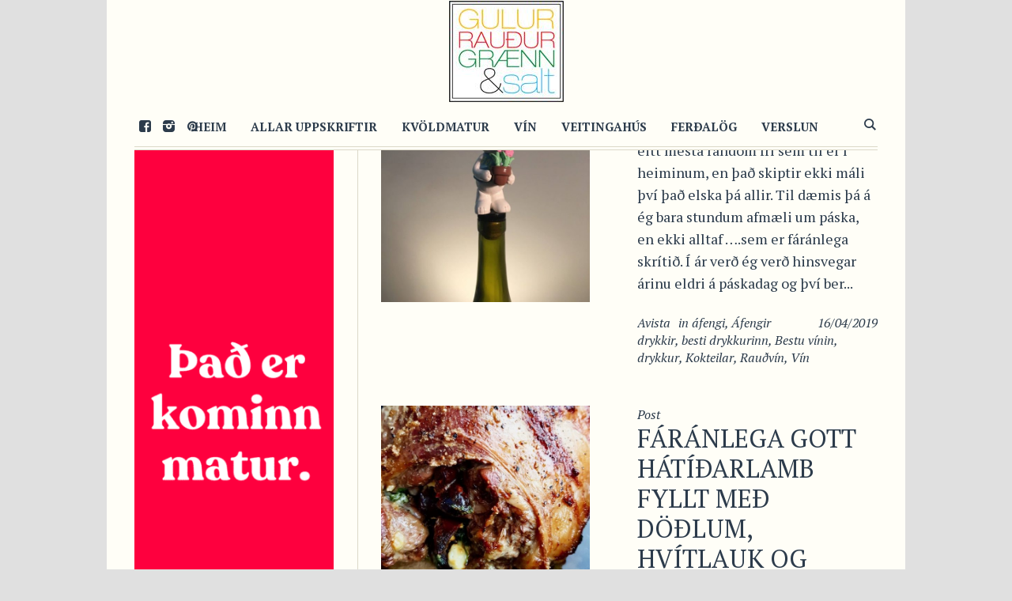

--- FILE ---
content_type: text/html; charset=UTF-8
request_url: https://grgs.is/tagg/lambalaeri/
body_size: 11099
content:
<!DOCTYPE html>
<html lang="en-US" class="cmsmasters_html">
<head>
<meta charset="UTF-8" />
<meta name="viewport" content="width=device-width, initial-scale=1, maximum-scale=1" />
<meta name="format-detection" content="telephone=no" />
<link rel="profile" href="http://gmpg.org/xfn/11" />
<link rel="pingback" href="https://grgs.is/xmlrpc.php" />
<title>lambalæri &#8211; GulurRauðurGrænn&amp;Salt</title>
<meta name='robots' content='max-image-preview:large' />
<link rel='dns-prefetch' href='//fonts.googleapis.com' />
<link rel="alternate" type="application/rss+xml" title="GulurRauðurGrænn&amp;Salt &raquo; Feed" href="https://grgs.is/feed/" />
<link rel="alternate" type="application/rss+xml" title="GulurRauðurGrænn&amp;Salt &raquo; Comments Feed" href="https://grgs.is/comments/feed/" />
<link rel="alternate" type="application/rss+xml" title="GulurRauðurGrænn&amp;Salt &raquo; lambalæri Tag Feed" href="https://grgs.is/tagg/lambalaeri/feed/" />
		<!-- This site uses the Google Analytics by MonsterInsights plugin v8.23.1 - Using Analytics tracking - https://www.monsterinsights.com/ -->
		<!-- Note: MonsterInsights is not currently configured on this site. The site owner needs to authenticate with Google Analytics in the MonsterInsights settings panel. -->
					<!-- No tracking code set -->
				<!-- / Google Analytics by MonsterInsights -->
		<script type="text/javascript">
window._wpemojiSettings = {"baseUrl":"https:\/\/s.w.org\/images\/core\/emoji\/14.0.0\/72x72\/","ext":".png","svgUrl":"https:\/\/s.w.org\/images\/core\/emoji\/14.0.0\/svg\/","svgExt":".svg","source":{"concatemoji":"https:\/\/grgs.is\/wp-includes\/js\/wp-emoji-release.min.js?ver=6.2.1"}};
/*! This file is auto-generated */
!function(e,a,t){var n,r,o,i=a.createElement("canvas"),p=i.getContext&&i.getContext("2d");function s(e,t){p.clearRect(0,0,i.width,i.height),p.fillText(e,0,0);e=i.toDataURL();return p.clearRect(0,0,i.width,i.height),p.fillText(t,0,0),e===i.toDataURL()}function c(e){var t=a.createElement("script");t.src=e,t.defer=t.type="text/javascript",a.getElementsByTagName("head")[0].appendChild(t)}for(o=Array("flag","emoji"),t.supports={everything:!0,everythingExceptFlag:!0},r=0;r<o.length;r++)t.supports[o[r]]=function(e){if(p&&p.fillText)switch(p.textBaseline="top",p.font="600 32px Arial",e){case"flag":return s("\ud83c\udff3\ufe0f\u200d\u26a7\ufe0f","\ud83c\udff3\ufe0f\u200b\u26a7\ufe0f")?!1:!s("\ud83c\uddfa\ud83c\uddf3","\ud83c\uddfa\u200b\ud83c\uddf3")&&!s("\ud83c\udff4\udb40\udc67\udb40\udc62\udb40\udc65\udb40\udc6e\udb40\udc67\udb40\udc7f","\ud83c\udff4\u200b\udb40\udc67\u200b\udb40\udc62\u200b\udb40\udc65\u200b\udb40\udc6e\u200b\udb40\udc67\u200b\udb40\udc7f");case"emoji":return!s("\ud83e\udef1\ud83c\udffb\u200d\ud83e\udef2\ud83c\udfff","\ud83e\udef1\ud83c\udffb\u200b\ud83e\udef2\ud83c\udfff")}return!1}(o[r]),t.supports.everything=t.supports.everything&&t.supports[o[r]],"flag"!==o[r]&&(t.supports.everythingExceptFlag=t.supports.everythingExceptFlag&&t.supports[o[r]]);t.supports.everythingExceptFlag=t.supports.everythingExceptFlag&&!t.supports.flag,t.DOMReady=!1,t.readyCallback=function(){t.DOMReady=!0},t.supports.everything||(n=function(){t.readyCallback()},a.addEventListener?(a.addEventListener("DOMContentLoaded",n,!1),e.addEventListener("load",n,!1)):(e.attachEvent("onload",n),a.attachEvent("onreadystatechange",function(){"complete"===a.readyState&&t.readyCallback()})),(e=t.source||{}).concatemoji?c(e.concatemoji):e.wpemoji&&e.twemoji&&(c(e.twemoji),c(e.wpemoji)))}(window,document,window._wpemojiSettings);
</script>
<style type="text/css">
img.wp-smiley,
img.emoji {
	display: inline !important;
	border: none !important;
	box-shadow: none !important;
	height: 1em !important;
	width: 1em !important;
	margin: 0 0.07em !important;
	vertical-align: -0.1em !important;
	background: none !important;
	padding: 0 !important;
}
</style>
	<link rel='stylesheet' id='validate-engine-css-css' href='https://grgs.is/wp-content/plugins/wysija-newsletters/css/validationEngine.jquery.css?ver=2.21' type='text/css' media='all' />
<link rel='stylesheet' id='wp-block-library-css' href='https://grgs.is/wp-includes/css/dist/block-library/style.min.css?ver=6.2.1' type='text/css' media='all' />
<link rel='stylesheet' id='classic-theme-styles-css' href='https://grgs.is/wp-includes/css/classic-themes.min.css?ver=6.2.1' type='text/css' media='all' />
<style id='global-styles-inline-css' type='text/css'>
body{--wp--preset--color--black: #000000;--wp--preset--color--cyan-bluish-gray: #abb8c3;--wp--preset--color--white: #ffffff;--wp--preset--color--pale-pink: #f78da7;--wp--preset--color--vivid-red: #cf2e2e;--wp--preset--color--luminous-vivid-orange: #ff6900;--wp--preset--color--luminous-vivid-amber: #fcb900;--wp--preset--color--light-green-cyan: #7bdcb5;--wp--preset--color--vivid-green-cyan: #00d084;--wp--preset--color--pale-cyan-blue: #8ed1fc;--wp--preset--color--vivid-cyan-blue: #0693e3;--wp--preset--color--vivid-purple: #9b51e0;--wp--preset--gradient--vivid-cyan-blue-to-vivid-purple: linear-gradient(135deg,rgba(6,147,227,1) 0%,rgb(155,81,224) 100%);--wp--preset--gradient--light-green-cyan-to-vivid-green-cyan: linear-gradient(135deg,rgb(122,220,180) 0%,rgb(0,208,130) 100%);--wp--preset--gradient--luminous-vivid-amber-to-luminous-vivid-orange: linear-gradient(135deg,rgba(252,185,0,1) 0%,rgba(255,105,0,1) 100%);--wp--preset--gradient--luminous-vivid-orange-to-vivid-red: linear-gradient(135deg,rgba(255,105,0,1) 0%,rgb(207,46,46) 100%);--wp--preset--gradient--very-light-gray-to-cyan-bluish-gray: linear-gradient(135deg,rgb(238,238,238) 0%,rgb(169,184,195) 100%);--wp--preset--gradient--cool-to-warm-spectrum: linear-gradient(135deg,rgb(74,234,220) 0%,rgb(151,120,209) 20%,rgb(207,42,186) 40%,rgb(238,44,130) 60%,rgb(251,105,98) 80%,rgb(254,248,76) 100%);--wp--preset--gradient--blush-light-purple: linear-gradient(135deg,rgb(255,206,236) 0%,rgb(152,150,240) 100%);--wp--preset--gradient--blush-bordeaux: linear-gradient(135deg,rgb(254,205,165) 0%,rgb(254,45,45) 50%,rgb(107,0,62) 100%);--wp--preset--gradient--luminous-dusk: linear-gradient(135deg,rgb(255,203,112) 0%,rgb(199,81,192) 50%,rgb(65,88,208) 100%);--wp--preset--gradient--pale-ocean: linear-gradient(135deg,rgb(255,245,203) 0%,rgb(182,227,212) 50%,rgb(51,167,181) 100%);--wp--preset--gradient--electric-grass: linear-gradient(135deg,rgb(202,248,128) 0%,rgb(113,206,126) 100%);--wp--preset--gradient--midnight: linear-gradient(135deg,rgb(2,3,129) 0%,rgb(40,116,252) 100%);--wp--preset--duotone--dark-grayscale: url('#wp-duotone-dark-grayscale');--wp--preset--duotone--grayscale: url('#wp-duotone-grayscale');--wp--preset--duotone--purple-yellow: url('#wp-duotone-purple-yellow');--wp--preset--duotone--blue-red: url('#wp-duotone-blue-red');--wp--preset--duotone--midnight: url('#wp-duotone-midnight');--wp--preset--duotone--magenta-yellow: url('#wp-duotone-magenta-yellow');--wp--preset--duotone--purple-green: url('#wp-duotone-purple-green');--wp--preset--duotone--blue-orange: url('#wp-duotone-blue-orange');--wp--preset--font-size--small: 13px;--wp--preset--font-size--medium: 20px;--wp--preset--font-size--large: 36px;--wp--preset--font-size--x-large: 42px;--wp--preset--spacing--20: 0.44rem;--wp--preset--spacing--30: 0.67rem;--wp--preset--spacing--40: 1rem;--wp--preset--spacing--50: 1.5rem;--wp--preset--spacing--60: 2.25rem;--wp--preset--spacing--70: 3.38rem;--wp--preset--spacing--80: 5.06rem;--wp--preset--shadow--natural: 6px 6px 9px rgba(0, 0, 0, 0.2);--wp--preset--shadow--deep: 12px 12px 50px rgba(0, 0, 0, 0.4);--wp--preset--shadow--sharp: 6px 6px 0px rgba(0, 0, 0, 0.2);--wp--preset--shadow--outlined: 6px 6px 0px -3px rgba(255, 255, 255, 1), 6px 6px rgba(0, 0, 0, 1);--wp--preset--shadow--crisp: 6px 6px 0px rgba(0, 0, 0, 1);}:where(.is-layout-flex){gap: 0.5em;}body .is-layout-flow > .alignleft{float: left;margin-inline-start: 0;margin-inline-end: 2em;}body .is-layout-flow > .alignright{float: right;margin-inline-start: 2em;margin-inline-end: 0;}body .is-layout-flow > .aligncenter{margin-left: auto !important;margin-right: auto !important;}body .is-layout-constrained > .alignleft{float: left;margin-inline-start: 0;margin-inline-end: 2em;}body .is-layout-constrained > .alignright{float: right;margin-inline-start: 2em;margin-inline-end: 0;}body .is-layout-constrained > .aligncenter{margin-left: auto !important;margin-right: auto !important;}body .is-layout-constrained > :where(:not(.alignleft):not(.alignright):not(.alignfull)){max-width: var(--wp--style--global--content-size);margin-left: auto !important;margin-right: auto !important;}body .is-layout-constrained > .alignwide{max-width: var(--wp--style--global--wide-size);}body .is-layout-flex{display: flex;}body .is-layout-flex{flex-wrap: wrap;align-items: center;}body .is-layout-flex > *{margin: 0;}:where(.wp-block-columns.is-layout-flex){gap: 2em;}.has-black-color{color: var(--wp--preset--color--black) !important;}.has-cyan-bluish-gray-color{color: var(--wp--preset--color--cyan-bluish-gray) !important;}.has-white-color{color: var(--wp--preset--color--white) !important;}.has-pale-pink-color{color: var(--wp--preset--color--pale-pink) !important;}.has-vivid-red-color{color: var(--wp--preset--color--vivid-red) !important;}.has-luminous-vivid-orange-color{color: var(--wp--preset--color--luminous-vivid-orange) !important;}.has-luminous-vivid-amber-color{color: var(--wp--preset--color--luminous-vivid-amber) !important;}.has-light-green-cyan-color{color: var(--wp--preset--color--light-green-cyan) !important;}.has-vivid-green-cyan-color{color: var(--wp--preset--color--vivid-green-cyan) !important;}.has-pale-cyan-blue-color{color: var(--wp--preset--color--pale-cyan-blue) !important;}.has-vivid-cyan-blue-color{color: var(--wp--preset--color--vivid-cyan-blue) !important;}.has-vivid-purple-color{color: var(--wp--preset--color--vivid-purple) !important;}.has-black-background-color{background-color: var(--wp--preset--color--black) !important;}.has-cyan-bluish-gray-background-color{background-color: var(--wp--preset--color--cyan-bluish-gray) !important;}.has-white-background-color{background-color: var(--wp--preset--color--white) !important;}.has-pale-pink-background-color{background-color: var(--wp--preset--color--pale-pink) !important;}.has-vivid-red-background-color{background-color: var(--wp--preset--color--vivid-red) !important;}.has-luminous-vivid-orange-background-color{background-color: var(--wp--preset--color--luminous-vivid-orange) !important;}.has-luminous-vivid-amber-background-color{background-color: var(--wp--preset--color--luminous-vivid-amber) !important;}.has-light-green-cyan-background-color{background-color: var(--wp--preset--color--light-green-cyan) !important;}.has-vivid-green-cyan-background-color{background-color: var(--wp--preset--color--vivid-green-cyan) !important;}.has-pale-cyan-blue-background-color{background-color: var(--wp--preset--color--pale-cyan-blue) !important;}.has-vivid-cyan-blue-background-color{background-color: var(--wp--preset--color--vivid-cyan-blue) !important;}.has-vivid-purple-background-color{background-color: var(--wp--preset--color--vivid-purple) !important;}.has-black-border-color{border-color: var(--wp--preset--color--black) !important;}.has-cyan-bluish-gray-border-color{border-color: var(--wp--preset--color--cyan-bluish-gray) !important;}.has-white-border-color{border-color: var(--wp--preset--color--white) !important;}.has-pale-pink-border-color{border-color: var(--wp--preset--color--pale-pink) !important;}.has-vivid-red-border-color{border-color: var(--wp--preset--color--vivid-red) !important;}.has-luminous-vivid-orange-border-color{border-color: var(--wp--preset--color--luminous-vivid-orange) !important;}.has-luminous-vivid-amber-border-color{border-color: var(--wp--preset--color--luminous-vivid-amber) !important;}.has-light-green-cyan-border-color{border-color: var(--wp--preset--color--light-green-cyan) !important;}.has-vivid-green-cyan-border-color{border-color: var(--wp--preset--color--vivid-green-cyan) !important;}.has-pale-cyan-blue-border-color{border-color: var(--wp--preset--color--pale-cyan-blue) !important;}.has-vivid-cyan-blue-border-color{border-color: var(--wp--preset--color--vivid-cyan-blue) !important;}.has-vivid-purple-border-color{border-color: var(--wp--preset--color--vivid-purple) !important;}.has-vivid-cyan-blue-to-vivid-purple-gradient-background{background: var(--wp--preset--gradient--vivid-cyan-blue-to-vivid-purple) !important;}.has-light-green-cyan-to-vivid-green-cyan-gradient-background{background: var(--wp--preset--gradient--light-green-cyan-to-vivid-green-cyan) !important;}.has-luminous-vivid-amber-to-luminous-vivid-orange-gradient-background{background: var(--wp--preset--gradient--luminous-vivid-amber-to-luminous-vivid-orange) !important;}.has-luminous-vivid-orange-to-vivid-red-gradient-background{background: var(--wp--preset--gradient--luminous-vivid-orange-to-vivid-red) !important;}.has-very-light-gray-to-cyan-bluish-gray-gradient-background{background: var(--wp--preset--gradient--very-light-gray-to-cyan-bluish-gray) !important;}.has-cool-to-warm-spectrum-gradient-background{background: var(--wp--preset--gradient--cool-to-warm-spectrum) !important;}.has-blush-light-purple-gradient-background{background: var(--wp--preset--gradient--blush-light-purple) !important;}.has-blush-bordeaux-gradient-background{background: var(--wp--preset--gradient--blush-bordeaux) !important;}.has-luminous-dusk-gradient-background{background: var(--wp--preset--gradient--luminous-dusk) !important;}.has-pale-ocean-gradient-background{background: var(--wp--preset--gradient--pale-ocean) !important;}.has-electric-grass-gradient-background{background: var(--wp--preset--gradient--electric-grass) !important;}.has-midnight-gradient-background{background: var(--wp--preset--gradient--midnight) !important;}.has-small-font-size{font-size: var(--wp--preset--font-size--small) !important;}.has-medium-font-size{font-size: var(--wp--preset--font-size--medium) !important;}.has-large-font-size{font-size: var(--wp--preset--font-size--large) !important;}.has-x-large-font-size{font-size: var(--wp--preset--font-size--x-large) !important;}
.wp-block-navigation a:where(:not(.wp-element-button)){color: inherit;}
:where(.wp-block-columns.is-layout-flex){gap: 2em;}
.wp-block-pullquote{font-size: 1.5em;line-height: 1.6;}
</style>
<link rel='stylesheet' id='contact-form-7-css' href='https://grgs.is/wp-content/plugins/contact-form-7/includes/css/styles.css?ver=5.8.5' type='text/css' media='all' />
<link rel='stylesheet' id='good-food-theme-style-css' href='https://grgs.is/wp-content/themes/good-food/style.css?ver=1.0.0' type='text/css' media='screen, print' />
<link rel='stylesheet' id='good-food-style-css' href='https://grgs.is/wp-content/themes/good-food/theme-framework/theme-style/css/style.css?ver=1.0.0' type='text/css' media='screen, print' />
<style id='good-food-style-inline-css' type='text/css'>

	html body {
		background-color : #e0e0e0;
	}

		.headline_aligner,
		.cmsmasters_breadcrumbs_aligner {
			min-height:170px;
		}
		


		#page .cmsmasters_social_icon_color.cmsmasters_social_icon_2 {
			color:#2c3b4b;
		}
		

		#page .cmsmasters_social_icon_color.cmsmasters_social_icon_2:hover {
			color:#8e9092;
		}

	.header_top {
		height : 38px;
	}

	.header_mid {
		height : 60px;
	}

	.header_bot {
		height : 130px;
	}

	#page.cmsmasters_heading_after_header #middle,
	#page.cmsmasters_heading_under_header #middle .headline .headline_outer {
		padding-top : 60px;
	}

	#page.cmsmasters_heading_after_header.enable_header_top #middle,
	#page.cmsmasters_heading_under_header.enable_header_top #middle .headline .headline_outer {
		padding-top : 98px;
	}

	#page.cmsmasters_heading_after_header.enable_header_bottom #middle,
	#page.cmsmasters_heading_under_header.enable_header_bottom #middle .headline .headline_outer {
		padding-top : 190px;
	}

	#page.cmsmasters_heading_after_header.enable_header_top.enable_header_bottom #middle,
	#page.cmsmasters_heading_under_header.enable_header_top.enable_header_bottom #middle .headline .headline_outer {
		padding-top : 228px;
	}

	@media only screen and (max-width: 1024px) {
		.header_top,
		.header_mid,
		.header_bot {
			height : auto;
		}

		.header_mid .header_mid_inner .header_mid_inner_cont > div {
			height : 120px;
		}

		#page.cmsmasters_heading_after_header #middle,
		#page.cmsmasters_heading_under_header #middle .headline .headline_outer,
		#page.cmsmasters_heading_after_header.enable_header_top #middle,
		#page.cmsmasters_heading_under_header.enable_header_top #middle .headline .headline_outer,
		#page.cmsmasters_heading_after_header.enable_header_bottom #middle,
		#page.cmsmasters_heading_under_header.enable_header_bottom #middle .headline .headline_outer,
		#page.cmsmasters_heading_after_header.enable_header_top.enable_header_bottom #middle,
		#page.cmsmasters_heading_under_header.enable_header_top.enable_header_bottom #middle .headline .headline_outer {
			padding-top : 0 !important;
		}
	}

	@media only screen and (max-width: 768px) {
		.header_mid .header_mid_inner .header_mid_inner_cont > div {
			height : 60px;
		}
	}


	.header_mid .header_mid_inner .logo_wrap, 
	.header_bot .header_bot_inner .logo_wrap {
		width : 145px;
	}

	.header_mid_inner .logo .logo_retina, 
	.header_bot_inner .logo .logo_retina {
		width : 72.5px;
		max-width : 72.5px;
	}

</style>
<link rel='stylesheet' id='good-food-adaptive-css' href='https://grgs.is/wp-content/themes/good-food/theme-framework/theme-style/css/adaptive.css?ver=1.0.0' type='text/css' media='screen, print' />
<link rel='stylesheet' id='good-food-retina-css' href='https://grgs.is/wp-content/themes/good-food/theme-framework/theme-style/css/retina.css?ver=1.0.0' type='text/css' media='screen' />
<link rel='stylesheet' id='good-food-icons-css' href='https://grgs.is/wp-content/themes/good-food/css/fontello.css?ver=1.0.0' type='text/css' media='screen' />
<link rel='stylesheet' id='good-food-icons-custom-css' href='https://grgs.is/wp-content/themes/good-food/theme-framework/theme-style/css/fontello-custom.css?ver=1.0.0' type='text/css' media='screen' />
<link rel='stylesheet' id='animate-css' href='https://grgs.is/wp-content/themes/good-food/css/animate.css?ver=1.0.0' type='text/css' media='screen' />
<link rel='stylesheet' id='ilightbox-css' href='https://grgs.is/wp-content/themes/good-food/css/ilightbox.css?ver=2.2.0' type='text/css' media='screen' />
<link rel='stylesheet' id='ilightbox-skin-dark-css' href='https://grgs.is/wp-content/themes/good-food/css/ilightbox-skins/dark-skin.css?ver=2.2.0' type='text/css' media='screen' />
<link rel='stylesheet' id='good-food-fonts-schemes-css' href='https://grgs.is/wp-content/uploads/cmsmasters_styles/good-food.css?ver=1.0.0' type='text/css' media='screen' />
<link rel='stylesheet' id='google-fonts-css' href='//fonts.googleapis.com/css?family=PT+Serif%3A400%2C400italic%2C700%2C700italic&#038;ver=6.2.1' type='text/css' media='all' />
<script type='text/javascript' src='https://grgs.is/wp-includes/js/jquery/jquery.min.js?ver=3.6.4' id='jquery-core-js'></script>
<script type='text/javascript' src='https://grgs.is/wp-includes/js/jquery/jquery-migrate.min.js?ver=3.4.0' id='jquery-migrate-js'></script>
<script type='text/javascript' src='https://grgs.is/wp-content/themes/good-food/js/debounced-resize.min.js?ver=1.0.0' id='debounced-resize-js'></script>
<script type='text/javascript' src='https://grgs.is/wp-content/themes/good-food/js/modernizr.min.js?ver=1.0.0' id='modernizr-js'></script>
<script type='text/javascript' src='https://grgs.is/wp-content/themes/good-food/js/respond.min.js?ver=1.0.0' id='respond-js'></script>
<script type='text/javascript' src='https://grgs.is/wp-content/themes/good-food/js/jquery.iLightBox.min.js?ver=2.2.0' id='iLightBox-js'></script>
<link rel="https://api.w.org/" href="https://grgs.is/wp-json/" /><link rel="alternate" type="application/json" href="https://grgs.is/wp-json/wp/v2/tags/2102" /><link rel="EditURI" type="application/rsd+xml" title="RSD" href="https://grgs.is/xmlrpc.php?rsd" />
<link rel="wlwmanifest" type="application/wlwmanifest+xml" href="https://grgs.is/wp-includes/wlwmanifest.xml" />
<meta name="generator" content="WordPress 6.2.1" />
<link rel="icon" href="https://grgs.is/wp-content/uploads/2018/06/cropped-grgs-top-logo-32x32.jpg" sizes="32x32" />
<link rel="icon" href="https://grgs.is/wp-content/uploads/2018/06/cropped-grgs-top-logo-192x192.jpg" sizes="192x192" />
<link rel="apple-touch-icon" href="https://grgs.is/wp-content/uploads/2018/06/cropped-grgs-top-logo-180x180.jpg" />
<meta name="msapplication-TileImage" content="https://grgs.is/wp-content/uploads/2018/06/cropped-grgs-top-logo-270x270.jpg" />
		<style type="text/css" id="wp-custom-css">
			.ubm_banner {
	margin: 1.5%;
}

body .enable_header_bottom #main header .header_bot {
}

.header_mid .logo_wrap .logo img {
	height: 80px !important;
}

aside.ubm_widget img {
	width: 100%;
}

body #middle .headline {
	display: none;
}

.cmsmasters_heading_wrap:not(.grgs-highlight) {
	padding-top: 0;
	padding-bottom: 60px;
}

.grgs-highlight .cmsmasters_heading {
	padding: 5px 25px;
	background: rgba(255,255,255,.75);
}

.grgs-highlight .cmsmasters_heading a {
	color: black;
	text-transform: uppercase
}

/* stuff */
.cmsmasters_archive_type .cmsmasters_archive_item_img_wrap + .cmsmasters_archive_item_cont_wrap {
  padding: 0;
}

.grgs-frontpage-recipes .cmsmasters_project_grid .project_inner {
    min-height: 200px;
}

.cmsmasters_project_grid .project_inner h4.cmsmasters_project_title.entry-title {
    overflow: hidden;
    height: 88px;
}

/* OVERWTITING FRONT GRID */
.cmsmasters_row_outer_parent {
	padding-bottom: 10px !important;
}

.cmsmasters_row_margin {
	margin: 0 -5px;
}

.cmsmasters_column.one_half {
	margin: 0 5px;
	width: calc(50% - 10px) 
}

.cmsmasters_heading_wrap {
	height: initial !important;
}
	

.cmsmasters_column.one_fourth {
	margin: 0 5px;
	width: calc(25% - 10px);
}

#page.cmsmasters_heading_after_header.enable_header_bottom #middle, #page.cmsmasters_heading_under_header.enable_header_bottom #middle .headline .headline_outer {
	padding-top: 200px;
}
@media only screen and (max-width: 1024px) {
	.cmsmasters_141214 .cmsmasters_column.one_fourth, .cmsmasters_141214 .cmsmasters_column.one_half {
		width: calc(33.3% - 10px);
	}
	
	.header_mid .logo_wrap .logo img {
		display: none;
	}
	.header_mid .logo_wrap .logo img.logo_retina {
		display: block;
	}
}
@media only screen and (max-width: 768px) {
.one_first, .one_half, .one_third, .two_third, .one_fourth, .one_fifth, .three_fourth, .cmsmasters_121414 .cmsmasters_column.one_half, .cmsmasters_141412 .cmsmasters_column.one_half, .cmsmasters_141214 .cmsmasters_column.one_fourth, .cmsmasters_141214 .cmsmasters_column.one_half {
	width: calc(100% - 10px) !important;
	}
.cmsmasters_heading_wrap {
		margin-top: 5px !important;
		margin-bottom: 5px !important;
	padding: 70px 0;
	height: initial !important;
	}
	.cmsmasters_row_outer_parent {
		padding-bottom: 0px !important;
	}
	
	body .enable_header_bottom #main header .header_bot {
		display: inherit;
	}
	.header_bot .logo_wrap .logo img {
		display: none;
	}
	
	.header_bot .logo_wrap .logo img.logo_retina {
		display: block
	}
}		</style>
		</head>
<body class="archive tag tag-lambalaeri tag-2102">

<div class="cmsmasters_header_search_form">
			<span class="cmsmasters_header_search_form_close cmsmasters_theme_icon_cancel"></span><form method="get" action="https://grgs.is/">
			<div class="cmsmasters_header_search_form_field">
				<button type="submit" class="cmsmasters_theme_icon_search"></button>
				<input type="search" name="s" placeholder="Leitarorð" value="" />
			</div>
		</form></div>
<!-- Start Page -->
<div id="page" class="chrome_only cmsmasters_boxed fixed_header enable_header_bottom cmsmasters_heading_under_header hfeed site">

<!-- Start Main -->
<div id="main">

<!-- Start Header -->
<header id="header">
	<div class="header_bot" data-height="130"><div class="header_bot_outer"><div class="header_bot_inner"><div class="logo_wrap"><a href="https://grgs.is/" title="GulurRauðurGrænn&amp;Salt" class="logo">
	<img src="https://grgs.is/wp-content/uploads/2018/06/grgs-top-logo.jpg" alt="GulurRauðurGrænn&amp;Salt" /><img class="logo_retina" src="https://grgs.is/wp-content/uploads/2018/06/grgs-top-logo.jpg" alt="GulurRauðurGrænn&amp;Salt" width="72.5" height="64" /></a>
</div></div></div></div><div class="header_mid" data-height="60"><div class="header_mid_outer"><div class="header_mid_inner"><div class="header_mid_inner_cont">
<div class="social_wrap">
	<div class="social_wrap_inner">
		<ul>
				<li>
					<a href="https://www.facebook.com/GulurRaudurGraennSalt/" class="cmsmasters_social_icon cmsmasters_social_icon_1 cmsmasters-icon-custom-facebook-rect-1" title="Facebook" target="_blank"></a>
				</li>
				<li>
					<a href="https://www.instagram.com/gulurraudurgraennogsalt/" class="cmsmasters_social_icon cmsmasters_social_icon_2 cmsmasters-icon-custom-instagram-filled cmsmasters_social_icon_color" title="Instagram" target="_blank"></a>
				</li>
				<li>
					<a href="https://www.pinterest.com/ColorFood/grgs/" class="cmsmasters_social_icon cmsmasters_social_icon_3 cmsmasters-icon-pinterest-circled" title="Pinterest" target="_blank"></a>
				</li>
		</ul>
	</div>
</div><div class="mid_search_but_wrap"><a href="javascript:void(0)" class="mid_search_but cmsmasters_header_search_but cmsmasters_theme_icon_search"></a></div><div class="logo_wrap"><a href="https://grgs.is/" title="GulurRauðurGrænn&amp;Salt" class="logo">
	<img src="https://grgs.is/wp-content/uploads/2018/06/grgs-top-logo.jpg" alt="GulurRauðurGrænn&amp;Salt" /><img class="logo_retina" src="https://grgs.is/wp-content/uploads/2018/06/grgs-top-logo.jpg" alt="GulurRauðurGrænn&amp;Salt" width="72.5" height="64" /></a>
</div><div class="resp_mid_nav_wrap"><div class="resp_mid_nav_outer"><a class="responsive_nav resp_mid_nav cmsmasters_theme_icon_resp_nav" href="javascript:void(0)"></a></div></div><!-- Start Navigation --><div class="mid_nav_wrap"><nav><div class="menu-topmenu-container"><ul id="navigation" class="mid_nav navigation"><li id="menu-item-16247" class="menu-item menu-item-type-custom menu-item-object-custom menu-item-home menu-item-16247 menu-item-depth-0"><a href="https://grgs.is"><span class="nav_item_wrap"><span class="nav_title">Heim</span></span></a></li>
<li id="menu-item-16250" class="menu-item menu-item-type-post_type menu-item-object-page menu-item-has-children menu-item-16250 menu-item-depth-0"><a href="https://grgs.is/allar-uppskriftir/"><span class="nav_item_wrap"><span class="nav_title">Allar uppskriftir</span></span></a>
<ul class="sub-menu">
	<li id="menu-item-21731" class="menu-item menu-item-type-post_type menu-item-object-page menu-item-21731 menu-item-depth-1"><a href="https://grgs.is/kvoldmatur/"><span class="nav_item_wrap"><span class="nav_title">Kvöldmatur</span></span></a>	</li>
	<li id="menu-item-21730" class="menu-item menu-item-type-post_type menu-item-object-page menu-item-21730 menu-item-depth-1"><a href="https://grgs.is/eftirrettir/"><span class="nav_item_wrap"><span class="nav_title">Eftirréttir</span></span></a>	</li>
	<li id="menu-item-21729" class="menu-item menu-item-type-post_type menu-item-object-page menu-item-21729 menu-item-depth-1"><a href="https://grgs.is/hadegismatur/"><span class="nav_item_wrap"><span class="nav_title">Hádegismatur</span></span></a>	</li>
	<li id="menu-item-21728" class="menu-item menu-item-type-post_type menu-item-object-page menu-item-21728 menu-item-depth-1"><a href="https://grgs.is/bakstur/"><span class="nav_item_wrap"><span class="nav_title">Bakstur</span></span></a>	</li>
	<li id="menu-item-21726" class="menu-item menu-item-type-post_type menu-item-object-page menu-item-21726 menu-item-depth-1"><a href="https://grgs.is/supur-og-salat/"><span class="nav_item_wrap"><span class="nav_title">Súpur og salat</span></span></a>	</li>
	<li id="menu-item-21725" class="menu-item menu-item-type-post_type menu-item-object-page menu-item-21725 menu-item-depth-1"><a href="https://grgs.is/medlaeti/"><span class="nav_item_wrap"><span class="nav_title">Meðlæti</span></span></a>	</li>
	<li id="menu-item-21724" class="menu-item menu-item-type-post_type menu-item-object-page menu-item-21724 menu-item-depth-1"><a href="https://grgs.is/morgunmatur/"><span class="nav_item_wrap"><span class="nav_title">Morgunmatur</span></span></a>	</li>
	<li id="menu-item-21723" class="menu-item menu-item-type-post_type menu-item-object-page menu-item-21723 menu-item-depth-1"><a href="https://grgs.is/graenmetisrettir/"><span class="nav_item_wrap"><span class="nav_title">Grænmetisréttir</span></span></a>	</li>
	<li id="menu-item-21722" class="menu-item menu-item-type-post_type menu-item-object-page menu-item-21722 menu-item-depth-1"><a href="https://grgs.is/drykkir/"><span class="nav_item_wrap"><span class="nav_title">Drykkir</span></span></a>	</li>
	<li id="menu-item-21721" class="menu-item menu-item-type-post_type menu-item-object-page menu-item-21721 menu-item-depth-1"><a href="https://grgs.is/barnvaent/"><span class="nav_item_wrap"><span class="nav_title">Barnvænt</span></span></a>	</li>
	<li id="menu-item-21720" class="menu-item menu-item-type-post_type menu-item-object-page menu-item-21720 menu-item-depth-1"><a href="https://grgs.is/30-minutna-rettir/"><span class="nav_item_wrap"><span class="nav_title">30 mínútna réttir</span></span></a>	</li>
</ul>
</li>
<li id="menu-item-3756251" class="menu-item menu-item-type-post_type menu-item-object-page menu-item-3756251 menu-item-depth-0"><a href="https://grgs.is/kvoldmatur/"><span class="nav_item_wrap"><span class="nav_title">Kvöldmatur</span></span></a></li>
<li id="menu-item-21578" class="menu-item menu-item-type-post_type menu-item-object-page menu-item-21578 menu-item-depth-0"><a href="https://grgs.is/vin/"><span class="nav_item_wrap"><span class="nav_title">Vín</span></span></a></li>
<li id="menu-item-350515" class="menu-item menu-item-type-post_type menu-item-object-page menu-item-350515 menu-item-depth-0"><a href="https://grgs.is/veitingahus/"><span class="nav_item_wrap"><span class="nav_title">Veitingahús</span></span></a></li>
<li id="menu-item-723799" class="menu-item menu-item-type-post_type menu-item-object-page menu-item-723799 menu-item-depth-0"><a href="https://grgs.is/blogg/"><span class="nav_item_wrap"><span class="nav_title">Ferðalög</span></span></a></li>
<li id="menu-item-19817" class="menu-item menu-item-type-post_type menu-item-object-page menu-item-19817 menu-item-depth-0"><a href="https://grgs.is/shop/"><span class="nav_item_wrap"><span class="nav_title">Verslun</span></span></a></li>
</ul></div></nav></div><!-- Finish Navigation --></div></div></div></div></header>
<!-- Finish Header -->


<!-- Start Middle -->
<div id="middle">
<div class="headline cmsmasters_color_scheme_default">
				<div class="headline_outer">
					<div class="headline_color"></div><div class="headline_inner align_left  cmsmasters_breadcrumbs">
					<div class="headline_inner_content">
						<div class="headline_aligner"></div><div class="headline_text"><h1 class="entry-title">Tag: &lt;span&gt;lambalæri&lt;/span&gt;</h1></div><div class="cmsmasters_breadcrumbs"><div class="cmsmasters_breadcrumbs_aligner"></div><div class="cmsmasters_breadcrumbs_inner"><a href="https://grgs.is/" class="cms_home">Home</a>
	<span class="breadcrumbs_sep"> / </span>
	<span>lambalæri</span></div></div></div></div></div>
			</div><div class="middle_inner">
<div class="content_wrap l_sidebar">

<!-- Start Content -->
<div class="content entry fr">
	<div class="cmsmasters_archive">
<article id="post-535713" class="cmsmasters_archive_type post-535713 post type-post status-publish format-standard has-post-thumbnail hentry category-afengi category-afengir-drykkir category-besti-drykkurinn category-bestu-vinin category-drykkur category-kokteilar category-raudvin category-vin tag-aster tag-augment tag-banfi tag-beaujolais tag-cabernet tag-emilio-moro tag-hamborgarahryggur tag-hatidarlamb tag-hatidarvin tag-hatidlegt tag-la-lus tag-lamb tag-lambakjot tag-lambalaeri tag-malbec tag-naut tag-nautakjot tag-nautalund tag-paskar tag-paskavin tag-raudvin tag-ribera-del-duero tag-rioja tag-torres tag-trapiche tag-trivento tag-vin">
	<div class="cmsmasters_archive_item_img_wrap"><figure class="cmsmasters_img_wrap" itemscope itemprop="image" itemtype="http://schema.org/ImageObject"><a itemprop="url" href="https://grgs.is/2019/04/16/paskavin-grgs-2019/" title="Páskavín GRGS 2019" class="cmsmasters_img_link"><img width="401" height="535" src="https://grgs.is/wp-content/uploads/2019/04/Páskavín-2019.jpg" class=" wp-post-image" alt="Páskavín GRGS 2019" decoding="async" title="Páskavín GRGS 2019" srcset="https://grgs.is/wp-content/uploads/2019/04/Páskavín-2019.jpg 768w, https://grgs.is/wp-content/uploads/2019/04/Páskavín-2019-600x800.jpg 600w" sizes="(max-width: 401px) 100vw, 401px" /></a></figure></div>	<div class="cmsmasters_archive_item_cont_wrap">
		<div class="cmsmasters_archive_item_type">
			<span>Post</span>		</div>
					<header class="cmsmasters_archive_item_header entry-header">
				<h2 class="cmsmasters_archive_item_title entry-title">
					<a href="https://grgs.is/2019/04/16/paskavin-grgs-2019/">
						Páskavín GRGS 2019					</a>
				</h2>
			</header>
			<div class="cmsmasters_archive_item_content entry-content">
<p>Páskar, loksins! Páskarnir eru án efa eitt mesta random frí sem til er í heiminum, en það skiptir ekki máli því það elska þá allir. Til dæmis þá á ég bara stundum afmæli um páska, en ekki alltaf &#8230;.sem er fáránlega skrítið. Í ár verð ég verð hinsvegar árinu eldri á páskadag og því ber...</p>
</div>
<footer class="cmsmasters_archive_item_info entry-meta"><span class="cmsmasters_archive_item_date_wrap"><abbr class="published cmsmasters_archive_item_date" title="16/04/2019">16/04/2019</abbr><abbr class="dn date updated" title="16/04/2019">16/04/2019</abbr></span><span class="cmsmasters_archive_item_user_name"><a href="https://grgs.is/author/avista/" rel="author" title="Posts by Avista">Avista</a></span><span class="cmsmasters_archive_item_category">in <a href="https://grgs.is/flokkur/afengi/" class="cmsmasters_cat_color cmsmasters_cat_3380" rel="category tag">áfengi</a>, <a href="https://grgs.is/flokkur/afengir-drykkir/" class="cmsmasters_cat_color cmsmasters_cat_3373" rel="category tag">Áfengir drykkir</a>, <a href="https://grgs.is/flokkur/besti-drykkurinn/" class="cmsmasters_cat_color cmsmasters_cat_3381" rel="category tag">besti drykkurinn</a>, <a href="https://grgs.is/flokkur/bestu-vinin/" class="cmsmasters_cat_color cmsmasters_cat_3382" rel="category tag">Bestu vínin</a>, <a href="https://grgs.is/flokkur/drykkur/" class="cmsmasters_cat_color cmsmasters_cat_3379" rel="category tag">drykkur</a>, <a href="https://grgs.is/flokkur/kokteilar/" class="cmsmasters_cat_color cmsmasters_cat_1619" rel="category tag">Kokteilar</a>, <a href="https://grgs.is/flokkur/vin/raudvin/" class="cmsmasters_cat_color cmsmasters_cat_3493" rel="category tag">Rauðvín</a>, <a href="https://grgs.is/flokkur/vin/" class="cmsmasters_cat_color cmsmasters_cat_3492" rel="category tag">Vín</a></span></footer>	</div>
</article>
<article id="post-12157" class="cmsmasters_archive_type post-12157 post type-post status-publish format-standard has-post-thumbnail hentry category-jolin-2 category-kjot tag-dodlur tag-feti tag-fyllt-lambalaeri tag-hatidarlamb tag-kjot-2 tag-lambalaeri tag-mjolka tag-paskalamb tag-urbeinad">
	<div class="cmsmasters_archive_item_img_wrap"><figure class="cmsmasters_img_wrap" itemscope itemprop="image" itemtype="http://schema.org/ImageObject"><a itemprop="url" href="https://grgs.is/2018/04/02/faranlega-gott-lambalaeri-fyllt-med-dodlum-hvitlauk-og-fetaosti/" title="Fáránlega gott hátíðarlamb fyllt með döðlum, hvítlauk og fetaosti" class="cmsmasters_img_link"><img width="530" height="535" src="https://grgs.is/wp-content/uploads/2018/04/IMG_20180401_194007_274-1-1.jpg" class=" wp-post-image" alt="Fáránlega gott hátíðarlamb fyllt með döðlum, hvítlauk og fetaosti" decoding="async" loading="lazy" title="Fáránlega gott hátíðarlamb fyllt með döðlum, hvítlauk og fetaosti" srcset="https://grgs.is/wp-content/uploads/2018/04/IMG_20180401_194007_274-1-1.jpg 1015w, https://grgs.is/wp-content/uploads/2018/04/IMG_20180401_194007_274-1-1-100x100.jpg 100w, https://grgs.is/wp-content/uploads/2018/04/IMG_20180401_194007_274-1-1-600x605.jpg 600w" sizes="(max-width: 530px) 100vw, 530px" /></a></figure></div>	<div class="cmsmasters_archive_item_cont_wrap">
		<div class="cmsmasters_archive_item_type">
			<span>Post</span>		</div>
					<header class="cmsmasters_archive_item_header entry-header">
				<h2 class="cmsmasters_archive_item_title entry-title">
					<a href="https://grgs.is/2018/04/02/faranlega-gott-lambalaeri-fyllt-med-dodlum-hvitlauk-og-fetaosti/">
						Fáránlega gott hátíðarlamb fyllt með döðlum, hvítlauk og fetaosti					</a>
				</h2>
			</header>
			<div class="cmsmasters_archive_item_content entry-content">
<p>Þetta er svo mikið nýjasta uppáhalds uppskrift mín að lambalæri. Úrbeinað og fyllt með döðlum, hvítlauk og fetaosti &#8211; lamb sem sló í gegn á mínu heimili á páskadag. Ég úrbeinaði lambið sjálf (innsog) og þrátt fyrir að vita nákvæmlega ekkert hvað ég væri að gera gekk það furðuvel. Orðið úrbeina flækir þetta kannski bara...</p>
</div>
<footer class="cmsmasters_archive_item_info entry-meta"><span class="cmsmasters_archive_item_date_wrap"><abbr class="published cmsmasters_archive_item_date" title="02/04/2018">02/04/2018</abbr><abbr class="dn date updated" title="06/06/2018">06/06/2018</abbr></span><span class="cmsmasters_archive_item_user_name"><a href="https://grgs.is/author/avista/" rel="author" title="Posts by Avista">Avista</a></span><span class="cmsmasters_archive_item_category">in <a href="https://grgs.is/flokkur/jolin-2/" class="cmsmasters_cat_color cmsmasters_cat_1615" rel="category tag">Jólin</a>, <a href="https://grgs.is/flokkur/kjot/" class="cmsmasters_cat_color cmsmasters_cat_1617" rel="category tag">Kjöt</a></span></footer>	</div>
</article>
<article id="post-9413" class="cmsmasters_archive_type post-9413 post type-post status-publish format-standard has-post-thumbnail hentry category-grillmatur category-kjot category-lagkolvetna-faedi tag-blaber tag-blaberjalambalaeri tag-kjot-2 tag-lambalaeri tag-uppskrift">
	<div class="cmsmasters_archive_item_img_wrap"><figure class="cmsmasters_img_wrap" itemscope itemprop="image" itemtype="http://schema.org/ImageObject"><a itemprop="url" href="https://grgs.is/2016/08/13/grillad-lambalaeri-med-blaberja-og-hunangsmarineringu/" title="Grillað lambalæri með bláberja- og hunangsmarineringu" class="cmsmasters_img_link"><img width="802" height="535" src="https://grgs.is/wp-content/uploads/2016/08/IMG_3608-2.jpg" class=" wp-post-image" alt="Grillað lambalæri með bláberja- og hunangsmarineringu" decoding="async" loading="lazy" title="Grillað lambalæri með bláberja- og hunangsmarineringu" srcset="https://grgs.is/wp-content/uploads/2016/08/IMG_3608-2.jpg 1024w, https://grgs.is/wp-content/uploads/2016/08/IMG_3608-2-600x400.jpg 600w" sizes="(max-width: 802px) 100vw, 802px" /></a></figure></div>	<div class="cmsmasters_archive_item_cont_wrap">
		<div class="cmsmasters_archive_item_type">
			<span>Post</span>		</div>
					<header class="cmsmasters_archive_item_header entry-header">
				<h2 class="cmsmasters_archive_item_title entry-title">
					<a href="https://grgs.is/2016/08/13/grillad-lambalaeri-med-blaberja-og-hunangsmarineringu/">
						Grillað lambalæri með bláberja- og hunangsmarineringu					</a>
				</h2>
			</header>
			<div class="cmsmasters_archive_item_content entry-content">
<p>Könguló könguló vísaðu mér á berjamó! Eftir þetta dásamlega sumar er berjauppskeran í hámarki og falleg og safarík ber finnast víða. Hvort sem á að nýta berin í sultur, eftirrétti, kökur eða hristinga þá hvetjum við ykkur til að skella ykkur út í náttúruna í berjatínslu. Fyrir fólk sem veit ekki hvar það á að...</p>
</div>
<footer class="cmsmasters_archive_item_info entry-meta"><span class="cmsmasters_archive_item_date_wrap"><abbr class="published cmsmasters_archive_item_date" title="13/08/2016">13/08/2016</abbr><abbr class="dn date updated" title="06/06/2018">06/06/2018</abbr></span><span class="cmsmasters_archive_item_user_name"><a href="https://grgs.is/author/avista/" rel="author" title="Posts by Avista">Avista</a></span><span class="cmsmasters_archive_item_category">in <a href="https://grgs.is/flokkur/grillmatur/" class="cmsmasters_cat_color cmsmasters_cat_3186" rel="category tag">Grillmatur</a>, <a href="https://grgs.is/flokkur/kjot/" class="cmsmasters_cat_color cmsmasters_cat_1617" rel="category tag">Kjöt</a>, <a href="https://grgs.is/flokkur/lagkolvetna-faedi/" class="cmsmasters_cat_color cmsmasters_cat_1620" rel="category tag">Lágkolvetna fæði</a></span></footer>	</div>
</article>
<article id="post-8104" class="cmsmasters_archive_type post-8104 post type-post status-publish format-standard has-post-thumbnail hentry category-kjot tag-comfort-food tag-fall tag-foodblog tag-garlic tag-kjot-2 tag-lamb tag-lambakjot tag-lambalaeri tag-lambaskankar tag-meat tag-recipe tag-root-vegetable tag-uppskrift">
	<div class="cmsmasters_archive_item_img_wrap"><figure class="cmsmasters_img_wrap" itemscope itemprop="image" itemtype="http://schema.org/ImageObject"><a itemprop="url" href="https://grgs.is/2015/10/22/lambaskankar-med-rotargraenmeti/" title="Huggulegur haustmatur lambaskankar með rótargrænmeti" class="cmsmasters_img_link"><img width="810" height="502" src="https://grgs.is/wp-content/uploads/2015/10/IMG_1873-1.jpg" class=" wp-post-image" alt="Huggulegur haustmatur lambaskankar með rótargrænmeti" decoding="async" loading="lazy" title="Huggulegur haustmatur lambaskankar með rótargrænmeti" srcset="https://grgs.is/wp-content/uploads/2015/10/IMG_1873-1.jpg 1024w, https://grgs.is/wp-content/uploads/2015/10/IMG_1873-1-600x371.jpg 600w" sizes="(max-width: 810px) 100vw, 810px" /></a></figure></div>	<div class="cmsmasters_archive_item_cont_wrap">
		<div class="cmsmasters_archive_item_type">
			<span>Post</span>		</div>
					<header class="cmsmasters_archive_item_header entry-header">
				<h2 class="cmsmasters_archive_item_title entry-title">
					<a href="https://grgs.is/2015/10/22/lambaskankar-med-rotargraenmeti/">
						Huggulegur haustmatur lambaskankar með rótargrænmeti					</a>
				</h2>
			</header>
			<div class="cmsmasters_archive_item_content entry-content">
<p>Leyfið mér að kynna nýja æðið mitt, lambaskanka. Dásamlegur &#8220;comfort food&#8221; sem smellpassar á dimmum rigningardegi, við kertaljós og rauðvínsglas. Lambaskankar með rótargrænmeti 2 lambaskankar salt 2 msk ólífuolía 1 laukur, saxaður 3 gulrætur, saxaðar 2 sellerístilkar, saxaðir 4 kartöflur, skornar í fernt 1 hvítlauksrif, pressað 300 ml vatn + 1 lambateningur 1 tsk timíankrydd...</p>
</div>
<footer class="cmsmasters_archive_item_info entry-meta"><span class="cmsmasters_archive_item_date_wrap"><abbr class="published cmsmasters_archive_item_date" title="22/10/2015">22/10/2015</abbr><abbr class="dn date updated" title="06/06/2018">06/06/2018</abbr></span><span class="cmsmasters_archive_item_user_name"><a href="https://grgs.is/author/avista/" rel="author" title="Posts by Avista">Avista</a></span><span class="cmsmasters_archive_item_category">in <a href="https://grgs.is/flokkur/kjot/" class="cmsmasters_cat_color cmsmasters_cat_1617" rel="category tag">Kjöt</a></span></footer>	</div>
</article>
<article id="post-7828" class="cmsmasters_archive_type post-7828 post type-post status-publish format-standard has-post-thumbnail hentry category-kjot tag-griskt tag-islenskt-lambalaeri tag-kjot-2 tag-lambakjot tag-lambalaeri tag-sunnudagsmatur">
	<div class="cmsmasters_archive_item_img_wrap"><figure class="cmsmasters_img_wrap" itemscope itemprop="image" itemtype="http://schema.org/ImageObject"><a itemprop="url" href="https://grgs.is/2015/08/23/griskt-lambalaeri/" title="Grískt lambalæri með tómat- og ólífusósu" class="cmsmasters_img_link"><img width="802" height="535" src="https://grgs.is/wp-content/uploads/2015/08/IMG_1063.jpg" class=" wp-post-image" alt="Grískt lambalæri með tómat- og ólífusósu" decoding="async" loading="lazy" title="Grískt lambalæri með tómat- og ólífusósu" srcset="https://grgs.is/wp-content/uploads/2015/08/IMG_1063.jpg 1024w, https://grgs.is/wp-content/uploads/2015/08/IMG_1063-600x400.jpg 600w" sizes="(max-width: 802px) 100vw, 802px" /></a></figure></div>	<div class="cmsmasters_archive_item_cont_wrap">
		<div class="cmsmasters_archive_item_type">
			<span>Post</span>		</div>
					<header class="cmsmasters_archive_item_header entry-header">
				<h2 class="cmsmasters_archive_item_title entry-title">
					<a href="https://grgs.is/2015/08/23/griskt-lambalaeri/">
						Grískt lambalæri með tómat- og ólífusósu					</a>
				</h2>
			</header>
			<div class="cmsmasters_archive_item_content entry-content">
<p>Einn af mínum uppáhalds réttum til að bjóða upp á þegar gesti ber að garði er gamla góða lambalærið. Þarna erum við einfaldlega að tala um rétt sem allir elska, jafnt ungir sem aldnir og gaman er að bera fram.  Lambalærið er réttur sem hentar svo ótrúlega vel þegar að fjöldi gesta er í meira...</p>
</div>
<footer class="cmsmasters_archive_item_info entry-meta"><span class="cmsmasters_archive_item_date_wrap"><abbr class="published cmsmasters_archive_item_date" title="23/08/2015">23/08/2015</abbr><abbr class="dn date updated" title="06/06/2018">06/06/2018</abbr></span><span class="cmsmasters_archive_item_user_name"><a href="https://grgs.is/author/avista/" rel="author" title="Posts by Avista">Avista</a></span><span class="cmsmasters_archive_item_category">in <a href="https://grgs.is/flokkur/kjot/" class="cmsmasters_cat_color cmsmasters_cat_1617" rel="category tag">Kjöt</a></span></footer>	</div>
</article>
<article id="post-3488" class="cmsmasters_archive_type post-3488 post type-post status-publish format-standard has-post-thumbnail hentry category-kjot tag-dukkah-lamb tag-dukkah-lambalaeri tag-dukkah-laeri tag-haegeldad tag-haegeldad-lambalaeri tag-haegeldad-lambalaeri-med-dukka tag-lambalaeri tag-lambalaeri-med-dukkah">
	<div class="cmsmasters_archive_item_img_wrap"><figure class="cmsmasters_img_wrap" itemscope itemprop="image" itemtype="http://schema.org/ImageObject"><a itemprop="url" href="https://grgs.is/2013/05/19/haegeldad-lambalaeri-med-dukkah/" title="Hægeldað lambalæri með dukkah" class="cmsmasters_img_link"><img width="713" height="535" src="https://grgs.is/wp-content/uploads/2013/05/dukkalambd.jpg" class=" wp-post-image" alt="Hægeldað lambalæri með dukkah" decoding="async" loading="lazy" title="Hægeldað lambalæri með dukkah" srcset="https://grgs.is/wp-content/uploads/2013/05/dukkalambd.jpg 800w, https://grgs.is/wp-content/uploads/2013/05/dukkalambd-600x450.jpg 600w" sizes="(max-width: 713px) 100vw, 713px" /></a></figure></div>	<div class="cmsmasters_archive_item_cont_wrap">
		<div class="cmsmasters_archive_item_type">
			<span>Post</span>		</div>
					<header class="cmsmasters_archive_item_header entry-header">
				<h2 class="cmsmasters_archive_item_title entry-title">
					<a href="https://grgs.is/2013/05/19/haegeldad-lambalaeri-med-dukkah/">
						Hægeldað lambalæri með dukkah					</a>
				</h2>
			</header>
			<div class="cmsmasters_archive_item_content entry-content">
<p>Ég hef áður komið með færslu þar sem ég hef dásamað dukkah. Hvort sem þið kaupið það út í búð eða búið það til sjálf skiptir ekki öllu en það má endalaust leika sér með þetta og prufa með hinum ýmsum mat. Ég birti um daginn uppskrift að dukkah lax en nú ætla ég að koma...</p>
</div>
<footer class="cmsmasters_archive_item_info entry-meta"><span class="cmsmasters_archive_item_date_wrap"><abbr class="published cmsmasters_archive_item_date" title="19/05/2013">19/05/2013</abbr><abbr class="dn date updated" title="06/06/2018">06/06/2018</abbr></span><span class="cmsmasters_archive_item_user_name"><a href="https://grgs.is/author/avista/" rel="author" title="Posts by Avista">Avista</a></span><span class="cmsmasters_archive_item_category">in <a href="https://grgs.is/flokkur/kjot/" class="cmsmasters_cat_color cmsmasters_cat_1617" rel="category tag">Kjöt</a></span></footer>	</div>
</article>
<div class="cmsmasters_wrap_pagination"></div></div>
</div>
<!-- Finish Content -->


<!-- Start Sidebar -->
<div class="sidebar fl">
<aside id="block-8" class="widget widget_block widget_media_image">
<figure class="wp-block-image size-large"><a href="https://www.heimkaup.is/"><img decoding="async" loading="lazy" width="273" height="1024" src="https://grgs.is/wp-content/uploads/2023/08/MicrosoftTeams-image-163-1-273x1024.png" alt="" class="wp-image-3907819" srcset="https://grgs.is/wp-content/uploads/2023/08/MicrosoftTeams-image-163-1-273x1024.png 273w, https://grgs.is/wp-content/uploads/2023/08/MicrosoftTeams-image-163-1-80x300.png 80w, https://grgs.is/wp-content/uploads/2023/08/MicrosoftTeams-image-163-1-410x1536.png 410w, https://grgs.is/wp-content/uploads/2023/08/MicrosoftTeams-image-163-1.png 500w" sizes="(max-width: 273px) 100vw, 273px" /></a></figure>
</aside>
</div>
<!-- Finish Sidebar -->


		</div>
	</div>
</div>
<!-- Finish Middle -->
<a href="javascript:void(0)" id="slide_top" class="cmsmasters_theme_icon_slide_top"><span></span></a>
</div>
<!-- Finish Main -->

<!-- Start Footer -->
<footer id="footer">
	<div class="footer cmsmasters_color_scheme_footer cmsmasters_footer_default">
	<div class="footer_inner">
		<div class="footer_custom_html_wrap"><div class="footer_custom_html"><p><a href="mailto:grgs@heimkaup.is">grgs@heimkaup.is</a></p></div></div><div class="footer_nav_wrap"><nav><div class="menu-bottom-menu-container"><ul id="footer_nav" class="footer_nav"><li id="menu-item-154054" class="menu-item menu-item-type-post_type menu-item-object-page menu-item-154054"><a href="https://grgs.is/skilmalar/">Skilmálar</a></li>
</ul></div></nav></div>		<span class="footer_copyright copyright"></span>
	</div>
</div></footer>
<!-- Finish Footer -->

</div>
<span class="cmsmasters_responsive_width"></span>
<!-- Finish Page -->

<script type='text/javascript' src='https://grgs.is/wp-content/plugins/cmsmasters-mega-menu/js/jquery.megaMenu.js?ver=1.2.7' id='megamenu-js'></script>
<script type='text/javascript' src='https://grgs.is/wp-content/plugins/contact-form-7/includes/swv/js/index.js?ver=5.8.5' id='swv-js'></script>
<script type='text/javascript' id='contact-form-7-js-extra'>
/* <![CDATA[ */
var wpcf7 = {"api":{"root":"https:\/\/grgs.is\/wp-json\/","namespace":"contact-form-7\/v1"}};
/* ]]> */
</script>
<script type='text/javascript' src='https://grgs.is/wp-content/plugins/contact-form-7/includes/js/index.js?ver=5.8.5' id='contact-form-7-js'></script>
<script type='text/javascript' src='https://grgs.is/wp-content/themes/good-food/js/cmsmasters-hover-slider.min.js?ver=1.0.0' id='cmsmasters-hover-slider-js'></script>
<script type='text/javascript' src='https://grgs.is/wp-content/themes/good-food/js/easing.min.js?ver=1.0.0' id='easing-js'></script>
<script type='text/javascript' src='https://grgs.is/wp-content/themes/good-food/js/easy-pie-chart.min.js?ver=1.0.0' id='easy-pie-chart-js'></script>
<script type='text/javascript' src='https://grgs.is/wp-content/themes/good-food/js/mousewheel.min.js?ver=1.0.0' id='mousewheel-js'></script>
<script type='text/javascript' src='https://grgs.is/wp-content/themes/good-food/js/owlcarousel.min.js?ver=1.0.0' id='owlcarousel-js'></script>
<script type='text/javascript' src='https://grgs.is/wp-content/themes/good-food/js/query-loader.min.js?ver=1.0.0' id='query-loader-js'></script>
<script type='text/javascript' src='https://grgs.is/wp-content/themes/good-food/js/request-animation-frame.min.js?ver=1.0.0' id='request-animation-frame-js'></script>
<script type='text/javascript' src='https://grgs.is/wp-content/themes/good-food/js/scrollspy.js?ver=1.0.0' id='scrollspy-js'></script>
<script type='text/javascript' src='https://grgs.is/wp-content/themes/good-food/js/scroll-to.min.js?ver=1.0.0' id='scroll-to-js'></script>
<script type='text/javascript' src='https://grgs.is/wp-content/themes/good-food/js/stellar.min.js?ver=1.0.0' id='stellar-js'></script>
<script type='text/javascript' src='https://grgs.is/wp-content/themes/good-food/js/waypoints.min.js?ver=1.0.0' id='waypoints-js'></script>
<script type='text/javascript' id='good-food-script-js-extra'>
/* <![CDATA[ */
var cmsmasters_script = {"theme_url":"https:\/\/grgs.is\/wp-content\/themes\/good-food","site_url":"https:\/\/grgs.is\/","ajaxurl":"https:\/\/grgs.is\/wp-admin\/admin-ajax.php","nonce_ajax_like":"db3ee105b7","nonce_ajax_view":"d13a5d9aa3","project_puzzle_proportion":"1","gmap_api_key":"","gmap_api_key_notice":"Please add your Google Maps API key","gmap_api_key_notice_link":"read more how","primary_color":"#ff7055","ilightbox_skin":"dark","ilightbox_path":"vertical","ilightbox_infinite":"0","ilightbox_aspect_ratio":"1","ilightbox_mobile_optimizer":"1","ilightbox_max_scale":"1","ilightbox_min_scale":"0.2","ilightbox_inner_toolbar":"0","ilightbox_smart_recognition":"0","ilightbox_fullscreen_one_slide":"0","ilightbox_fullscreen_viewport":"center","ilightbox_controls_toolbar":"1","ilightbox_controls_arrows":"0","ilightbox_controls_fullscreen":"1","ilightbox_controls_thumbnail":"1","ilightbox_controls_keyboard":"1","ilightbox_controls_mousewheel":"1","ilightbox_controls_swipe":"1","ilightbox_controls_slideshow":"0","ilightbox_close_text":"Close","ilightbox_enter_fullscreen_text":"Enter Fullscreen (Shift+Enter)","ilightbox_exit_fullscreen_text":"Exit Fullscreen (Shift+Enter)","ilightbox_slideshow_text":"Slideshow","ilightbox_next_text":"Next","ilightbox_previous_text":"Previous","ilightbox_load_image_error":"An error occurred when trying to load photo.","ilightbox_load_contents_error":"An error occurred when trying to load contents.","ilightbox_missing_plugin_error":"The content your are attempting to view requires the <a href='{pluginspage}' target='_blank'>{type} plugin<\\\/a>."};
/* ]]> */
</script>
<script type='text/javascript' src='https://grgs.is/wp-content/themes/good-food/js/jquery.script.js?ver=1.0.0' id='good-food-script-js'></script>
<script type='text/javascript' id='good-food-theme-script-js-extra'>
/* <![CDATA[ */
var cmsmasters_theme_script = {"primary_color":"#ff7055"};
/* ]]> */
</script>
<script type='text/javascript' src='https://grgs.is/wp-content/themes/good-food/theme-framework/theme-style/js/jquery.theme-script.js?ver=1.0.0' id='good-food-theme-script-js'></script>
<script type='text/javascript' src='https://grgs.is/wp-content/themes/good-food/js/jquery.tweet.min.js?ver=1.3.1' id='twitter-js'></script>
</body>
</html>
